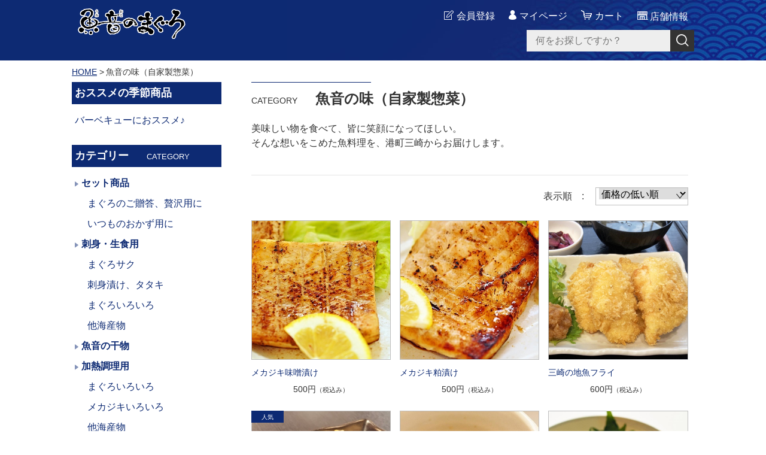

--- FILE ---
content_type: text/html;charset=UTF-8
request_url: https://uooto.com/item-list?categoryId=70206
body_size: 6108
content:
<!DOCTYPE html>
<html lang="ja">
  <head>
    <meta charset="utf-8">
    <meta http-equiv="X-UA-Compatible" content="IE=edge">
    <meta name="viewport" content="width=device-width">
    <meta name="format-detection" content="telephone=no">
    <title>魚音の味（自家製惣菜） | 魚音のまぐろ</title>
    <meta property="og:site_name" content="魚音のまぐろ">
    <meta name="description" content="美味しい物を食べて、皆に笑顔になってほしい。そんな想いをこめた魚料理を、港町三崎からお届けします。">
            <link rel="shortcut icon" href="https://contents.raku-uru.jp/01/21588/1/favicon.ico">
    <link rel="icon" type="image/vnd.microsoft.icon" href="https://contents.raku-uru.jp/01/21588/1/favicon.ico">
        <link href="https://uooto.com/getCss/2" rel="stylesheet" type="text/css">
    <!--[if lt IE 10]>
    <style type="text/css">label:after {display:none;}</style>
    <![endif]-->
    
<meta name="referrer" content="no-referrer-when-downgrade">
        <link rel="canonical" href="https://uooto.com/item-list?categoryId=70206">          </head>

  <body ontouchstart="">
    <div id="wrapper">
      <header id="header">
        <div class="header-in cl">

          <div class="h_left">
            <h1 class="site-name co_menu"><a href="/"><img src="https://image.raku-uru.jp/01/21588/727/uooto_logos_1754980213593.png" alt="魚音"></a></h1>
            <h1 class="site-name shop_menu"><a href="https://uooto.com/fr/42"><img src="https://image.raku-uru.jp/01/21588/772/uootomaguro_logo_1757315406182.png" alt="魚音のまぐろ"></a></h1>
          </div>

          <div class="h_right">
            <ul class="header-menu shop_menu">
                          <li class="entry"><a href="https://cart.raku-uru.jp/member/regist/input/7e51ebb1893c83a9e9a3104c614900db" class="entry">会員登録</a></li>
                                                  <li class="mypage"><a href="https://cart.raku-uru.jp/mypage/login/7e51ebb1893c83a9e9a3104c614900db" class="mypage">マイページ</a></li>
                          <li class="cart"><a href="https://cart.raku-uru.jp/cart/7e51ebb1893c83a9e9a3104c614900db" class="cart"><b>カート</b></a></li>
              <li class="shop_l"><a href="https://uooto.com/fr/5" class="shop_l"><b>店舗情報</b></a></li><!-- 20230206 ヘッダーに店舗一覧を追加 -->
            </ul>

            <ul class="header-menu co_menu">
              <li class="shop_info"><a href="https://uooto.com/fr/5" alt="店舗情報"><span>店舗情報</span></a></li>
              <li class="info1"><a href="https://uooto.com/fr/11">会社紹介</a></li>
              <li class="info2"><a href="https://uooto.com/fr/35">三崎のまぐろ</a></li>
              <li class="info_shop"><a href="https://uooto.com/fr/42">オンラインショップ</a></li>
            </ul>
            <span class="menubtn"><a href="#" id="jq-btn-menu"><span id="jq-btn-menu-icon"></span></a></span>
          </div><!--//h_righ-->

          <div class="search-area cl">
            <form action="/search" method="post" id="cmsCommonForm" class="searchform1">
              <input type="text" name="searchWord" maxlength="50" value="" placeholder="何をお探しですか？" class="sbox1">
              <button class="sbtn1" type="submit" title="検索する"></button>
            </form>
          </div><!--//search-area-->

        </div><!--//header-in-->
      </header><!--//header-->


      <nav id="global-nav">
        <ul class="header-menu-sp shop_menu">
                    <li class="entry"><a href="https://cart.raku-uru.jp/member/regist/input/7e51ebb1893c83a9e9a3104c614900db" class="entry">会員登録</a></li>
                                        <li class="mypage"><a href="https://cart.raku-uru.jp/mypage/login/7e51ebb1893c83a9e9a3104c614900db" class="mypage">マイページ</a></li>
                  </ul><!--//header-menu-sp-->

        <ul class="cat-menu sp">
          <!--魚音用メニュー▼-->
          <li class="cat-dropdown co_menu">
            <ul>
              <li><a href="https://uooto.com/#top_info_head">魚音について</a></li>
              <li><a href="https://uooto.com/fr/11">会社紹介</a></li>
              <li><a href="https://uooto.com/fr/5">店舗情報</a></li>
              <li><a href="https://uooto.com/fr/35">三崎のまぐろ</a></li>
              <li><a href="https://uooto.com/fr/42">オンラインショップ</a></li>
            </ul>
          </li><!--//cat-dropdown-->
          <!--魚音用メニュー▲-->

        <!--おススメの季節商品（キャンペーン）▼-->
                                                          <li class="cat-dropdown shop_menu"><b>おススメの季節商品</b>
            <ul>
                                             <li><a href="/item-list?campaignId=7916">バーベキューにおススメ♪</a></li>
                           </ul>
          </li><!--//cat-dropdown-->
                <!--おススメの季節商品（キャンペーン）▲-->

        <!--カテゴリ▼-->
                                                        <li class="cat-dropdown shop_menu"><b>カテゴリー</b>
            <ul>
                           <li><a href="/item-list?categoryId=69936">セット商品</a>
                                <ul>
                                   <li><a href="/item-list?categoryId=71187">まぐろのご贈答、贅沢用に</a></li>
                                    <li><a href="/item-list?categoryId=71188">いつものおかず用に</a></li>
                                   </ul>
                              </li>
                            <li><a href="/item-list?categoryId=69932">刺身・生食用</a>
                                <ul>
                                   <li><a href="/item-list?categoryId=69933">まぐろサク</a></li>
                                    <li><a href="/item-list?categoryId=69934">刺身漬け、タタキ</a></li>
                                    <li><a href="/item-list?categoryId=69935">まぐろいろいろ</a></li>
                                    <li><a href="/item-list?categoryId=71181">他海産物</a></li>
                                 </ul>
                              </li>
                            <li><a href="/item-list?categoryId=71223">魚音の干物</a>
                              </li>
                            <li><a href="/item-list?categoryId=71182">加熱調理用</a>
                                <ul>
                                   <li><a href="/item-list?categoryId=71183">まぐろいろいろ</a></li>
                                    <li><a href="/item-list?categoryId=71185">メカジキいろいろ</a></li>
                                    <li><a href="/item-list?categoryId=71186">他海産物</a></li>
                                 </ul>
                              </li>
                            <li><a href="/item-list?categoryId=70206">魚音の味（自家製惣菜）</a>
                                <ul>
                                   <li><a href="/item-list?categoryId=71191">調理済みおかず</a></li>
                                    <li><a href="/item-list?categoryId=71190">プラスひと手間おかず</a></li>
                                 </ul>
                              </li>
                           </ul>
          </li><!--//cat-dropdown-->
                <!--カテゴリ▲-->

        <!--金額別▼-->
          <li class="cat-dropdown shop_menu"><b>価格帯から探す</b>
            <ul>
              <li><a href="https://uooto.com/item-list?keyword=&maxamount=1000&sortKind=1">～￥1,000</a></li>
              <li><a href="https://uooto.com/item-list?keyword=&minamount=1001&maxamount=2000&sortKind=1">￥1,001～￥2,000</a></li>
              <li><a href="https://uooto.com/item-list?keyword=&minamount=2001&maxamount=4000&sortKind=1">￥2,001～￥4,000</a></li>
              <li><a href="https://uooto.com/item-list?keyword=&minamount=4001&sortKind=1">￥4,001～</a></li>
            </ul>
          </li><!--//cat-dropdown-->
        <!--金額別▲-->

        <!--About▼-->
          <li class="cat-dropdown shop_menu"><b class="dropdown_ttl2">魚音のまぐろ</b>
            <ul class="dropdown_menu2">
              <li><a href="https://uooto.com/#top_info_head">魚音について</a></li>
              <li><a href="https://uooto.com/fr/5">店舗情報</a></li>
              <li><a href="https://uooto.com/fr/7">ご利用ガイド</a></li>
              <li><a href="/law">特定商取引法に基づく表記</a></li>
              <li><a href="/privacy">個人情報保護方針</a></li>
              <li><a href="https://uooto.com/fr/8">まぐろの解凍方法</a></li>
              <li><a href="https://uooto.com/fr/35">三崎のまぐろ</a></li>
              <li><a href="https://uooto.com/fr/38">魚音商品食べ方いろいろ</a></li>
            </ul>
          </li>
        <!--About▲-->

        <!--SNS▼-->
          <li class="cat-dropdown shop_menu"><b class="dropdown_ttl2">公式SNS 他</b>
            <ul class="dropdown_menu2">
              <li><a href="https://www.facebook.com/uooto" target="_blank" class="ex_link">魚音のまぐろ Facebook</a></li>
              <li><a href="https://twitter.com/uooto_misaki" target="_blank" class="ex_link">魚音のまぐろ Ｘ</a></li>
              <li><a href="https://www.facebook.com/sichibeimaru?ref=hl#!/sichibeimaru" target="_blank" class="ex_link">まぐろ食堂七兵衛丸 Facebook</a></li>
              <li><a href="https://www.instagram.com/shichibeimaru7/" target="_blank" class="ex_link">まぐろ食堂七兵衛丸 Instagram</a></li>
              <li><a href="https://ameblo.jp/misakiuooto7/" target="_blank" class="ex_link">うおおとのおかみさんブログ</a></li>
            </ul>
          </li>
        <!--SNS▲-->

        <!--ふるさと納税▼-->
          <li class="cat-dropdown shop_menu"><b class="dropdown_ttl2">三浦市　ふるさと納税</b>
            <ul class="dropdown_menu2">
              <li><a href="https://www.furusato-tax.jp/search?disabled_category_top=1&target=1&q=%E4%B8%89%E6%B5%A6%E5%B8%82%20%E9%AD%9A%E9%9F%B3&kw=0&sst=B" target="_blank" class="ex_link">ふるさとチョイス</a></li>
              <li><a href="https://search.rakuten.co.jp/search/mall/%E9%AD%9A%E9%9F%B3%E3%80%80%E4%B8%89%E6%B5%A6%E5%B8%82/?pls=1&sid=364172" target="_blank" class="ex_link">楽天ふるさと納税</a></li>
              <li><a href="https://www.satofull.jp/products/list.php?q=%E9%AD%9A%E9%9F%B3%E3%80%80%E4%B8%89%E6%B5%A6%E5%B8%82&cnt=60&p=1" target="_blank" class="ex_link">さとふる</a></li>
              <li><a href="https://furunavi.jp/Product/Search?keyword=%E4%B8%89%E6%B5%A6%E5%B8%82%20%E9%AD%9A%E9%9F%B3%20-%E3%81%84%E3%81%97%E3%81%84%20-%E3%82%B9%E3%83%9A%E3%83%BC%E3%82%B9" target="_blank" class="ex_link">ふるなび</a></li>
              <li><a href="https://www.city.miura.kanagawa.jp/soshiki/motenashika/furusatonozei/100.html" target="_blank" class="ex_link">三浦市　ふるさと納税</a></li>
            </ul>
          </li>
        <!--ふるさと納税▲-->

        </ul><!--//cat-menu-->
      </nav><!--//g-nav-->

      <div id="container">

            <!--パンくず▼-->
        <div class="breadcrumbs">
          <div class="inner">
            <ol>
                             <li><a href="/" itemprop="url">HOME</a></li>
                              <li><strong>魚音の味（自家製惣菜）</strong></li>
                           </ol>
          </div>
        </div>
      <!--パンくず▲-->
      
        <div class="no_inner">
          <div class="two-column">

<!--メインコンテンツ▼-->
<article id="main" role="main">
  <div class="cat-head">
    <!-- 20220316　タイトル表示文字サイズを逆に -->
    <h1 class="title1"><span class="sub-title2">CATEGORY</span>魚音の味（自家製惣菜）</h1>
    <!-- 20220316　詳細検索フォーム削除 -->
        <div class="lead-txt">
      <p>美味しい物を食べて、皆に笑顔になってほしい。<br>
そんな想いをこめた魚料理を、港町三崎からお届けします。</p>
    </div>
      </div><!--//cat-head-->
  <div class="sort sort-select">
    <span class="sort-label">表示順　:　</span>
    <label for="sort-select">
      <select name="sort-select" id="sort-select" onchange="location.href='./item-list?pageIndex=0&sortKind=' + document.querySelector('select[name=sort-select]').value + '&categoryId=70206'">
        <option value="1"  selected="selected" >価格の低い順</option>
        <option value="2" >価格の高い順</option>
        <option value="3" >更新日順</option>
                <option value="5" >おすすめ順</option>
      </select>
    </label>
  </div>
  <ul class="list-product col-3">
  <!--商品リスト▼-->
      <li>
      <div class="item-photo product-list-photo">
        <a href="/item-detail/1097441">
                  <img src="https://image.raku-uru.jp/01/21588/142/C-01_11m_1649315880936_400.jpg" alt="メカジキ味噌漬け">
                </a>
      </div><!--//item-photo-->
      <div class="item-info">
        <p class="item-name">
          <a href="/item-detail/1097441">メカジキ味噌漬け</a>
        </p>
        <p class="item-price">500円<span class="tax">（税込み）</span></p>
                      </div>
    </li>
      <li>
      <div class="item-photo product-list-photo">
        <a href="/item-detail/1097445">
                  <img src="https://image.raku-uru.jp/01/21588/140/C-04_11m_1649315848547_400.jpg" alt="メカジキ粕漬け">
                </a>
      </div><!--//item-photo-->
      <div class="item-info">
        <p class="item-name">
          <a href="/item-detail/1097445">メカジキ粕漬け</a>
        </p>
        <p class="item-price">500円<span class="tax">（税込み）</span></p>
                      </div>
    </li>
      <li>
      <div class="item-photo product-list-photo">
        <a href="/item-detail/1682572">
                  <img src="https://image.raku-uru.jp/01/21588/756/D-08_01m_1756795396902_400.jpg" alt="三崎の地魚フライ">
                </a>
      </div><!--//item-photo-->
      <div class="item-info">
        <p class="item-name">
          <a href="/item-detail/1682572">三崎の地魚フライ</a>
        </p>
        <p class="item-price">600円<span class="tax">（税込み）</span></p>
                      </div>
    </li>
      <li>
      <div class="item-photo product-list-photo icon-badge62756">
        <a href="/item-detail/1726471">
                  <img src="https://image.raku-uru.jp/01/21588/653/D-07_01m_1731044858319_400.jpg" alt="まぐろ屋のまぐろカツ">
                </a>
      </div><!--//item-photo-->
      <div class="item-info">
        <p class="item-name">
          <a href="/item-detail/1726471">まぐろ屋のまぐろカツ</a>
        </p>
        <p class="item-price">600円<span class="tax">（税込み）</span></p>
                      </div>
    </li>
      <li>
      <div class="item-photo product-list-photo">
        <a href="/item-detail/1097448">
                  <img src="https://image.raku-uru.jp/01/21588/31/C-23_11m_1648538165685_400.jpg" alt="まぐろの皮">
                </a>
      </div><!--//item-photo-->
      <div class="item-info">
        <p class="item-name">
          <a href="/item-detail/1097448">まぐろの皮</a>
        </p>
        <p class="item-price">700円<span class="tax">（税込み）</span></p>
                      </div>
    </li>
      <li>
      <div class="item-photo product-list-photo">
        <a href="/item-detail/1097449">
                  <img src="https://image.raku-uru.jp/01/21588/37/C-31_11m_1648538275052_400.jpg" alt="まぐろの胃袋（ボイル）">
                </a>
      </div><!--//item-photo-->
      <div class="item-info">
        <p class="item-name">
          <a href="/item-detail/1097449">まぐろの胃袋（ボイル）</a>
        </p>
        <p class="item-price">700円<span class="tax">（税込み）</span></p>
                      </div>
    </li>
      <li>
      <div class="item-photo product-list-photo">
        <a href="/item-detail/1097450">
                  <img src="https://image.raku-uru.jp/01/21588/35/C-30_11m_1648538249143_400.jpg" alt="まぐろの卵煮">
                </a>
      </div><!--//item-photo-->
      <div class="item-info">
        <p class="item-name">
          <a href="/item-detail/1097450">まぐろの卵煮</a>
        </p>
        <p class="item-price">700円<span class="tax">（税込み）</span></p>
                      </div>
    </li>
      <li>
      <div class="item-photo product-list-photo">
        <a href="/item-detail/1097452">
                  <img src="https://image.raku-uru.jp/01/21588/33/C-29_11m_1648538205027_400.jpg" alt="まぐろの心臓しぐれ煮">
                </a>
      </div><!--//item-photo-->
      <div class="item-info">
        <p class="item-name">
          <a href="/item-detail/1097452">まぐろの心臓しぐれ煮</a>
        </p>
        <p class="item-price">700円<span class="tax">（税込み）</span></p>
                      </div>
    </li>
      <li>
      <div class="item-photo product-list-photo">
        <a href="/item-detail/1097459">
                  <img src="https://image.raku-uru.jp/01/21588/25/C-17_11m_1648537969924_400.jpg" alt="贅沢角煮">
                </a>
      </div><!--//item-photo-->
      <div class="item-info">
        <p class="item-name">
          <a href="/item-detail/1097459">贅沢角煮</a>
        </p>
        <p class="item-price">700円<span class="tax">（税込み）</span></p>
                      </div>
    </li>
      <li>
      <div class="item-photo product-list-photo">
        <a href="/item-detail/1097461">
                  <img src="https://image.raku-uru.jp/01/21588/127/D-04_11m_1649296262554_400.jpg" alt="メカジキフライ">
                </a>
      </div><!--//item-photo-->
      <div class="item-info">
        <p class="item-name">
          <a href="/item-detail/1097461">メカジキフライ</a>
        </p>
        <p class="item-price">800円<span class="tax">（税込み）</span></p>
                      </div>
    </li>
      <li>
      <div class="item-photo product-list-photo">
        <a href="/item-detail/1062326">
                  <img src="https://image.raku-uru.jp/01/21588/28/C-20_11m_1648538021658_400.jpg" alt="トロトロ煮">
                </a>
      </div><!--//item-photo-->
      <div class="item-info">
        <p class="item-name">
          <a href="/item-detail/1062326">トロトロ煮</a>
        </p>
        <p class="item-price">1,000円<span class="tax">（税込み）</span></p>
        <p class="item-nonstock">在庫切れ</p>              </div>
    </li>
      <li>
      <div class="item-photo product-list-photo">
        <a href="/item-detail/1267268">
                  <img src="https://image.raku-uru.jp/01/21588/211/C-33_11m_1650612844249_400.jpg" alt="金目鯛姿煮">
                </a>
      </div><!--//item-photo-->
      <div class="item-info">
        <p class="item-name">
          <a href="/item-detail/1267268">金目鯛姿煮</a>
        </p>
        <p class="item-price">2,500円<span class="tax">（税込み）</span></p>
        <p class="item-nonstock">在庫切れ</p>              </div>
    </li>
    <!--商品リスト▲-->
  </ul><!--//list-product-->
  <div class="item-list-itemcount">表示件数：1&#65374;12 / 12</div>
<!--//totalCount-->
</article><!--//main-->
<!--メインコンテンツ▲-->


<!--サイドバー▼-->
<div id="secondary">
  <div class="pc">

                                        <!--おススメの季節商品（キャンペーン）▼-->
    <div class="secondary-block">
      <div class="secondary-head">
        <h3 class="title2">おススメの季節商品</h3>
      </div>
      <ul class="nav-1">
                                   <li><a href="/item-list?campaignId=7916">バーベキューにおススメ♪</a></li>
                 </ul>
    </div><!--//secondary-block-->
    <!--おススメの季節商品（キャンペーン）▲-->
    
                                      <!--カテゴリ▼-->
    <div class="secondary-block">
      <div class="secondary-head">
        <h3 class="title2">カテゴリー<span class="sub-title">CATEGORY</span></h3>
      </div>
      <ul class="nav-2"><!-- 20220316 展開表示用 -->
      <!-- ul class="nav-2 nav-2-slide" --><!-- 20220316 折り畳み表示用 -->
                 <li><a href="/item-list?categoryId=69936" class="nav-ttl">セット商品</a><span></span>
                    <ul>
                         <li><a href="/item-list?categoryId=71187">まぐろのご贈答、贅沢用に</a></li>
                          <li><a href="/item-list?categoryId=71188">いつものおかず用に</a></li>
                         </ul>
                  </li>
                <li><a href="/item-list?categoryId=69932" class="nav-ttl">刺身・生食用</a><span></span>
                    <ul>
                         <li><a href="/item-list?categoryId=69933">まぐろサク</a></li>
                          <li><a href="/item-list?categoryId=69934">刺身漬け、タタキ</a></li>
                          <li><a href="/item-list?categoryId=69935">まぐろいろいろ</a></li>
                          <li><a href="/item-list?categoryId=71181">他海産物</a></li>
                       </ul>
                  </li>
                <li><a href="/item-list?categoryId=71223" class="nav-ttl">魚音の干物</a><span></span>
                  </li>
                <li><a href="/item-list?categoryId=71182" class="nav-ttl">加熱調理用</a><span></span>
                    <ul>
                         <li><a href="/item-list?categoryId=71183">まぐろいろいろ</a></li>
                          <li><a href="/item-list?categoryId=71185">メカジキいろいろ</a></li>
                          <li><a href="/item-list?categoryId=71186">他海産物</a></li>
                       </ul>
                  </li>
                <li><a href="/item-list?categoryId=70206" class="nav-ttl">魚音の味（自家製惣菜）</a><span></span>
                    <ul>
                         <li><a href="/item-list?categoryId=71191">調理済みおかず</a></li>
                          <li><a href="/item-list?categoryId=71190">プラスひと手間おかず</a></li>
                       </ul>
                  </li>
               </ul><!--//nav-2-->
    </div><!--//secondary-block-->
    <!--カテゴリ▲-->
    
    <!--金額別▼-->
    <div class="secondary-block">
      <div class="secondary-head">
        <h3 class="title2">価格帯から探す<span class="sub-title">PRICE</span></h3>
      </div>
      <ul class="nav-1">
        <li><a href="https://uooto.com/item-list?keyword=&maxamount=1000&sortKind=1">～￥1,000</a></li>
        <li><a href="https://uooto.com/item-list?keyword=&minamount=1001&maxamount=2000&sortKind=1">￥1,001～￥2,000</a></li>
        <li><a href="https://uooto.com/item-list?keyword=&minamount=2001&maxamount=4000&sortKind=1">￥2,001～￥4,000</a></li>
        <li><a href="https://uooto.com/item-list?keyword=&minamount=4001&sortKind=1">￥4,001～</a></li>
      </ul><!--//nav-1-->
    </div><!--//secondary-block-->
    <!--金額別▲-->

    <!--About▼-->
    <div class="secondary-block">
      <div class="secondary-head">
        <h3 class="title3">魚音のまぐろ<span class="sub-title">About</span></h3>
      </div>
      <ul class="nav-3">
        <li><a href="https://uooto.com/#top_info_head">魚音について</a></li>
        <li><a href="https://uooto.com/fr/5">店舗情報</a></li>
         <li><a href="https://uooto.com/fr/7">ご利用ガイド</a></li>
        <li><a href="/law">特定商取引法に基づく表記</a></li>
        <li><a href="/privacy">個人情報保護方針</a></li>
        <li style="text-align:center">・　・　・　</li>
        <li><a href="https://uooto.com/fr/8">まぐろの解凍方法</a></li>
        <li><a href="https://uooto.com/fr/35">三崎のまぐろ</a></li>
        <li><a href="https://uooto.com/fr/38">魚音商品食べ方いろいろ</a></li>
      </ul>
    </div><!--//secondary-block-->
    <!---About▲-->


    <!--SNS▼-->
    <div class="secondary-block">
      <div class="secondary-head">
        <h3 class="title3">公式SNS 他<span class="sub-title">Social Media</span></h3>
      </div>
      <ul class="nav-3">
        <li><a href="https://www.facebook.com/uooto" target="_blank" class="ex_link">魚音のまぐろ Facebook</a></li>
        <li><a href="https://twitter.com/uooto_misaki" target="_blank" class="ex_link">魚音のまぐろ Ｘ</a></li>
        <li><a href="https://www.facebook.com/sichibeimaru?ref=hl#!/sichibeimaru" target="_blank" class="ex_link">まぐろ食堂七兵衛丸 Facebook</a></li>
        <li><a href="https://www.instagram.com/shichibeimaru7/" target="_blank" class="ex_link">まぐろ食堂七兵衛丸 Instagram</a></li>
        <li style="text-align:center">・　・　・　</li>
        <li><a href="https://ameblo.jp/misakiuooto7/" target="_blank" class="ex_link">うおおとのおかみさんブログ</a></li>
      </ul>
    </div><!--//secondary-block-->
    <!--SNS▲-->


    <!--ふるさと納税▼--><!-- 20240215 追加ここから -->
     <div class="secondary-block">
       <div class="secondary-head">
         <h3 class="title3">三浦市ふるさと納税</h3>
       </div>
       <ul class="nav-3">
         <li><a href="https://www.furusato-tax.jp/search?disabled_category_top=1&target=1&q=%E4%B8%89%E6%B5%A6%E5%B8%82%20%E9%AD%9A%E9%9F%B3&kw=0&sst=B" target="_blank" class="ex_link">ふるさとチョイス</a></li>
         <li><a href="https://search.rakuten.co.jp/search/mall/%E9%AD%9A%E9%9F%B3%E3%80%80%E4%B8%89%E6%B5%A6%E5%B8%82/?pls=1&sid=364172" target="_blank" class="ex_link">楽天ふるさと納税</a></li>
         <li><a href="https://www.satofull.jp/products/list.php?q=%E9%AD%9A%E9%9F%B3%E3%80%80%E4%B8%89%E6%B5%A6%E5%B8%82&cnt=60&p=1" target="_blank" class="ex_link">さとふる</a></li>
         <li><a href="https://furunavi.jp/Product/Search?keyword=%E4%B8%89%E6%B5%A6%E5%B8%82%20%E9%AD%9A%E9%9F%B3%20-%E3%81%84%E3%81%97%E3%81%84%20-%E3%82%B9%E3%83%9A%E3%83%BC%E3%82%B9" target="_blank" class="ex_link">ふるなび</a></li>
         <li style="text-align:center">・　・　・　</li>
         <li><a href="https://www.city.miura.kanagawa.jp/soshiki/motenashika/furusatonozei/100.html" target="_blank" class="ex_link">三浦市ふるさと納税</a></li>
       </ul>
     </div><!--//secondary-block-->
     <!--ふるさと納税▲-->

  </div><!--//pc-->

  
</div><!--//secondary-->
<!--サイドバー▲-->


          </div><!--//two-column-->
        </div><!--//no_inner-->
      </div><!--//container-->


      <footer id="footer">
        <div id="page-top"><a href="#header"></a></div>
        <div class="footer-top">
          <div class="inner">

            <div class="footer-block">
              <div class="footer-logo">
                <p class="site-name co_menu"><a href="/"><img src="https://image.raku-uru.jp/01/21588/727/uooto_logos_1754980213593.png" alt="魚音"></a></p>
                <p class="site-name shop_menu"><a href="https://uooto.com/fr/42"><img src="https://image.raku-uru.jp/01/21588/772/uootomaguro_logo_1757315406182.png" alt="魚音のまぐろ"></a></p>
              </div>
            </div><!--//footer-block-->

            <div class="footer-block snstop">
              <ul class="sns">
                <li><a href="https://twitter.com/uooto_misaki" target="_blank"><img src="https://image.raku-uru.jp/01/21588/520/X_logo_white_1705456675613.png" alt="Ｘ" /></a></li>
                <li><a href="https://www.facebook.com/uooto" target="_blank"><img src="https://image.raku-uru.jp/01/21588/519/f_logo_white_1705456675311.png" alt="facebook" /></a></li>
              </ul>
            </div><!--//footer-block-->

            <div class="footer-block">
              <ul class="list-link co_menu"">
                <li><a href="https://uooto.com/fr/11">会社紹介</a></li>
                <li><a href="https://uooto.com/fr/5">店舗情報</a></li>
                <li><a href="https://uooto.com/fr/35">三崎のまぐろ</a></li>
                <li><a href="https://uooto.com/fr/42">オンラインショップ</a></li>
              </ul>
              <ul class="list-link shop_menu">
                <li><a href="/law">特定商取引法に基づく表記</a></li>
                <li><a href="/privacy">個人情報保護方針</a></li>
                <li><a href="https://uooto.com/fr/7">ご利用ガイド</a></li>
                <li><a href="https://uooto.com/#top_info_head">魚音について</a></li>
                <li><a href="https://uooto.com/fr/5">店舗情報</a></li>
                <li><a href="https://uooto.com/fr/8">まぐろの解凍方法</a></li>
              </ul>
            </div><!--//footer-block-->

          </div><!--//inner-->
        </div><!--//footer-top-->


        <div class="footer-bottom">
          <p class="copyright">Copyright &copy; 魚音のまぐろ All Rights Reserved.</p>
        </div>
      </footer><!--//footer-->

    </div><!--//wrapper-->

    <div class="overlay"></div>
    <script src="https://image.raku-uru.jp/cms/yt00038/js/jquery-1.12.4.min.js" type="text/javascript"></script>
    <script src="https://image.raku-uru.jp/cms/yt00038/js/jquery-ui-1.11.4.min.js" type="text/javascript"></script>
    <script src="https://image.raku-uru.jp/cms/yt00038/js/jquery.flicksimple.js" type="text/javascript"></script>
    <script src="https://image.raku-uru.jp/cms/yt00038/js/common-script.js" type="text/javascript"></script>
    <script src="https://image.raku-uru.jp/cms/yt00038/js/shop-script.js" type="text/javascript"></script>
        
  </body>
</html>